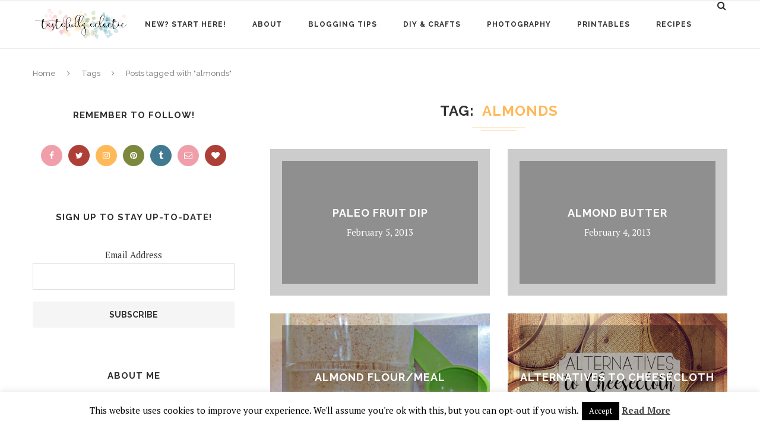

--- FILE ---
content_type: application/javascript
request_url: https://www.tastefullyeclectic.com/wp-content/themes/soledad/js/main.js?ver=3.1
body_size: 3922
content:
(function($) {
	"use strict";
	var PENCI = PENCI || {};

	/* General functions
	 ---------------------------------------------------------------*/
	PENCI.general = function () {
		// Top search
		$( '#top-search a.search-click' ).on( 'click', function () {
			$( '.show-search' ).fadeToggle();
			$( '.show-search input.search-input' ).focus();
		} );

		// Go to top
		$( '.go-to-top' ).on( 'click', function () {
			$( 'html, body' ).animate( { scrollTop: 0 }, 700 );
			return false;
		} );

		// Double Touch To Go
		if ( $().doubleTouchToGo ) {
			$( '#navigation .menu li.menu-item-has-children, #navigation .menu li.penci-mega-menu' ).doubleTouchToGo();
		} // doubleTouchToGo
	}

	/* Sticky main navigation
	 ---------------------------------------------------------------*/
	PENCI.main_sticky = function () {
		if ( $().sticky ) {
			var spaceTop = 0;
			if ( $( 'body' ).hasClass( 'admin-bar' ) ) {
				spaceTop = 32;
			}
			$( "nav#navigation" ).each( function () {
				$( this ).sticky( { topSpacing: spaceTop } );
			} );
		} // sticky
	}

	/* Countdown
	 ---------------------------------------------------------------*/
	PENCI.count_down = function () {
		if ( $( '.penci-countdown' ).length > 0 ) {
			var $this = $( '.penci-countdown' ),
				count_time = $this.data( 'time' );
			$( '.penci-countdown' ).countdown( count_time ).on( 'update.countdown', function ( event ) {
				var $this = $( this ).html( event.strftime( '<div class="countdown-row">'
				+ '<span class="countdown-section"><span class="countdown-amount">%-m</span><span class="countdown-period">Months</span></span>'
				+ '<span class="countdown-section"><span class="countdown-amount">%-d</span><span class="countdown-period">Days</span></span>'
				+ '<span class="countdown-section"><span class="countdown-amount">%H</span><span class="countdown-period">Hours</span></span>'
				+ '<span class="countdown-section"><span class="countdown-amount">%M</span><span class="countdown-period">Minutes</span></span>'
				+ '<span class="countdown-section"><span class="countdown-amount">%S</span><span class="countdown-period">Seconds</span></span>'
				+ '</div>') );
			} );
		}
	}

	/* Slick home page carousel featured posts
	 ---------------------------------------------------------------*/
	PENCI.carousel_homepage = function () {
		if ( $().slick ) {
			$( '.featured-carousel' ).each( function () {
				var $this = $( this ),
					autoplay = $this.data( 'auto' ),
					autotime = $this.data( 'autotime' ),
					autospeed = $this.data( 'speed' );
				if ( $this.hasClass( 'style-2' ) ) {
					$this.slick( {
						dots          : false,
						infinite      : true,
						speed         : autospeed,
						slidesToShow  : 1,
						slidesToScroll: 1,
						autoplay      : autoplay,
						autoplaySpeed : autotime,
						centerMode    : true,
						variableWidth : true,
						nextArrow     : '<button type="button" class="slick-next slick-nav"><i class="fa fa-angle-right"></i></button>',
						prevArrow     : '<button type="button" class="slick-prev slick-nav"><i class="fa fa-angle-left"></i></button>'
					} );	// slick
				} else if ( $this.hasClass( 'style-7' ) ) {
					$this.slick( {
						dots          : false,
						infinite      : false,
						speed         : autospeed,
						slidesToShow  : 2,
						slidesToScroll: 1,
						autoplay      : autoplay,
						autoplaySpeed : autotime,
						centerMode    : false,
						variableWidth : false,
						nextArrow     : '<button type="button" class="slick-next slick-nav"><i class="fa fa-angle-right"></i></button>',
						prevArrow     : '<button type="button" class="slick-prev slick-nav"><i class="fa fa-angle-left"></i></button>',
						responsive    : [
							{
								breakpoint: 960,
								settings  : {
									slidesToShow  : 1,
									slidesToScroll: 1
								}
							}
						]
					} );	// slick
				}
				else {
					$this.slick( {
						dots          : false,
						infinite      : true,
						speed         : autospeed,
						slidesToShow  : 1,
						slidesToScroll: 1,
						autoplay      : autoplay,
						autoplaySpeed : autotime,
						centerMode    : false,
						variableWidth : false,
						adaptiveHeight: true,
						nextArrow     : '<button type="button" class="slick-next slick-nav"><i class="fa fa-angle-right"></i></button>',
						prevArrow     : '<button type="button" class="slick-prev slick-nav"><i class="fa fa-angle-left"></i></button>'
					} );	// slick
				}
				$this.on( 'setPosition', function ( event, slick, direction ) {
					$this.parent().addClass( 'loaded' );
					PENCI.carousel_fixtop();
					PENCI.arrows_carousel();
					$('.featured-area').imagesLoaded( { background: true }, function() {
						$this.parent().addClass( 'loaded-wait' );
					} );
					$(window ).load( function() {
						$this.parent().addClass( 'loaded-done' );
					} );
				} );
			} );	// each
		}	// if slick
	}


	/* Fix position arrows carousel homepage
	 ---------------------------------------------------------------*/
	PENCI.arrows_carousel = function () {
		$('.featured-area.style-2 button.slick-prev' ).each( function(){
			var $this = $(this ),
				$center_width = $this.parent().find( '.slick-center' ).width(),
				$win_width = $this.closest( '.featured-area' ).width();
			var $pos_this = ( ( $win_width - $center_width )/2 ) - 22;
			$this.css( "left", $pos_this + 'px' );
			$this.next().css( "right", $pos_this + 'px' );
		} );
	}

	/* Fix top featured carousel slider
	 ---------------------------------------------------------------*/
	PENCI.carousel_fixtop = function () {
		$('.featured-carousel .featured-content' ).each( function(){
			var $this = $(this ),
				this_height = $this.height(),
				parent_height = $this.parent().height();
			var top_this = ( parent_height - this_height )/2;
			$this.css( "top", top_this + 'px' );
		} );
	}

	/* Penci Slider
	 ---------------------------------------------------------------*/
	PENCI.flexslider = function () {
		$('.featured-area').imagesLoaded( function() {
			/* Load all slider */
			$( '.penci-slider, .penci-magazine-slider' ).each( function () {
				var $this = $( this ),
					$smooth = false,
					$control = false,
					$dir = true;
				if ( $this.attr( 'data-smooth' ) ) { $smooth = true; }
				if ( $this.attr( 'data-control' ) ) { $control = true; }
				if ( $this.attr( 'data-dir' ) ) { $dir = false; }

				$this.flexslider( {
					namespace     : "penci-",
					animation     : 'slide',
					slideshow     : $this.data( 'auto' ),
					slideshowSpeed: $this.data( 'autotime' ),
					animationSpeed: $this.data( 'speed' ),
					smoothHeight  : $smooth,
					controlNav    : $control,
					directionNav  : $dir,
					pauseOnHover  : true,
					prevText      : '<i class="fa fa-angle-left"></i>',
					nextText      : '<i class="fa fa-angle-right"></i>',
					start         : function ( slider ) {
						$this.parent().addClass( 'loaded' );
						PENCI.fixtop();
						$this.parent().addClass( 'loaded-wait' );
					}
				} );
			} );
		} );
	}

	/* Headline Posts
	----------------------------------------------------------------*/
	PENCI.headline = function () {
		if ( $().slick ) {
			$( '.penci-headline-posts' ).each( function () {
				var $this = $( this );
				$this.slick( {
					dots          : false,
					infinite      : true,
					speed         : $this.data( 'speed' ),
					slidesToShow  : 1,
					slidesToScroll: 1,
					vertical : true,
					autoplay      : $this.data( 'auto' ),
					autoplaySpeed : $this.data( 'autotime' ),
					nextArrow     : '<button type="button" class="slick-next slick-nav"><i class="fa fa-angle-right"></i></button>',
					prevArrow     : '<button type="button" class="slick-prev slick-nav"><i class="fa fa-angle-left"></i></button>'
				} );	// slick

				$this.on( 'setPosition', function ( event, slick, direction ) {
					$(window ).load( function() {
						PENCI.fixheadline();
						$this.parent().addClass( 'loaded' );
					} );
				} );
			} );
		}
	}

	/* Fix margin headline
	----------------------------------------------------------------*/
	PENCI.fixheadline = function () {
		var $headline_title = $( '.penci-headline .headline-title' );
		if ( $headline_title.length ) {
			var headline_w = $headline_title.outerWidth() + 70;
			$('.penci-headline-posts' ).css( 'margin-left', headline_w + 'px' );
			$('.rtl .penci-headline-posts' ).css( 'margin-left', 0 + 'px' );
			$('.rtl .penci-headline-posts' ).css( 'margin-right', headline_w + 'px' );
		}
	}

	/* Fix top penci slider
	 ---------------------------------------------------------------*/
	PENCI.fixtop = function () {
		$('.penci-slider .pencislider-container' ).each( function(){
			var $this = $(this ),
				parent_slider = $this.closest('.penci-slider' ),
				this_height = $this.height(),
				parent_height = $this.parent().height();
			if( parent_slider.hasClass('fixed-height') ){
				parent_height = parent_slider.height();
			}
			var top_this = ( parent_height - this_height )/2;
			$this.css( "top", top_this + 'px' );
		} );
	}

	/* Fitvids
	 ---------------------------------------------------------------*/
	PENCI.fitvids = function() {
		// Target your .container, .wrapper, .post, etc.
		$( ".container" ).fitVids();
	}

	/* Slick slider
	 ---------------------------------------------------------------*/
	PENCI.slider = function() {
		if ( $().slick ) {
			$( '.penci-slick-slider' ).each(function(){
				var $this = $(this),
					adapheight = $this.data('auto-height');
				if( typeof adapheight === "undefined" ) { adapheight = true; }
				$this.slick({
					dots: false,
					infinite: true,
					speed: 500,
					slidesToShow: 1,
					nextArrow    : '<button type="button" class="slick-next slick-nav"><i class="fa fa-angle-right"></i></button>',
					prevArrow    : '<button type="button" class="slick-prev slick-nav"><i class="fa fa-angle-left"></i></button>',
					adaptiveHeight: adapheight
				});	// slick

				$this.on('setPosition', function(event, slick, direction){
					$this.addClass('loaded');
				});
			});	// each
		}
	}

	/* Slick carousel
	 ---------------------------------------------------------------*/
	PENCI.carousel = function() {
		if ( $().slick ) {
			$( '.penci-carousel' ).each(function(){
				var $this = $( this ),
					slide = 4,
					autoplay = $this.data( 'auto' ),
					dots_show = $this.data( 'dots' ),
					arrows_show = $this.data( 'arrows' ),
					infiloop = false,
					tablet_slide = 2;
				if ( $( '.container-single' ).hasClass( 'penci_sidebar' ) ) { slide = 3; }
				if ( $this.hasClass( 'penci-magcat-carousel' ) ) { slide = 2; infiloop = true; tablet_slide = 1; }
				$this.slick( {
					infinite      : infiloop,
					slidesToShow  : slide,
					slidesToScroll: slide,
					dots          : dots_show,
					autoplay      : autoplay,
					autoplaySpeed : 5000,
					speed         : 700,
					arrows        : arrows_show,
					nextArrow     : '<button type="button" class="slick-next slick-nav"><i class="fa fa-angle-right"></i></button>',
					prevArrow     : '<button type="button" class="slick-prev slick-nav"><i class="fa fa-angle-left"></i></button>',
					responsive    : [
						{
							breakpoint: 1169,
							settings  : {
								slidesToShow  : 2,
								slidesToScroll: 2
							}
						},
						{
							breakpoint: 960,
							settings  : {
								slidesToShow  : 2,
								slidesToScroll: 2
							}
						},
						{
							breakpoint: 768,
							settings  : {
								slidesToShow  : tablet_slide,
								slidesToScroll: tablet_slide
							}
						},
						{
							breakpoint: 480,
							settings  : {
								slidesToShow  : 1,
								slidesToScroll: 1
							}
						}
					]
				} );	// slick

				$this.on( 'setPosition', function ( event, slick, direction ) {
					$this.addClass( 'loaded' );
				} );
			});	// each
		}
	}

	/* Sticky sidebar
	 ----------------------------------------------------------------*/
	PENCI.sticky_sidebar = function() {
		if ( $().theiaStickySidebar ) {
			var top_margin = 90;
			if( $('body' ).hasClass('admin-bar') ) {
				top_margin = 122;
			}
			$('#main.penci-main-sticky-sidebar, #sidebar.penci-sticky-sidebar' ).theiaStickySidebar({
				// settings
				additionalMarginTop: top_margin
			});
		} // if sticky
	}

	/* Mega menu
	 ----------------------------------------------------------------*/
	PENCI.mega_menu = function () {
		$( '#navigation .penci-mega-child-categories a' ).mouseenter( function () {
			if ( !$( this ).hasClass( 'cat-active' ) ) {
				var $this = $( this ),
					$row_active = $this.data( 'id' ),
					$parentA = $this.parent().children( 'a' ),
					$parent = $this.closest( '.penci-megamenu' ),
					$rows = $this.closest( '.penci-megamenu' ).find( '.penci-mega-latest-posts' ).children( '.penci-mega-row' );
				$parentA.removeClass( 'cat-active' );
				$this.addClass( 'cat-active' );
				$rows.hide();
				$parent.find( '.' + $row_active ).fadeIn( 'normal' ).css( 'display', 'inline-block' );
			}
		} );
	}

	/* Mobile menu responsive
	 ----------------------------------------------------------------*/
	PENCI.mobile_menu = function () {
		// Add indicator
		$( '#sidebar-nav .menu li.menu-item-has-children > a' ).append( '<u class="indicator"><i class="fa fa-angle-down"></i></u>' );
		$( '#sidebar-nav .penci-mega-child-categories' ).closest('li.penci-mega-menu' ).children('a').append( '<u class="indicator"><i class="fa fa-angle-down"></i></u>' );

		// Toggle menu when click show/hide menu
		$( '#navigation .button-menu-mobile' ).on( 'click', function () {
			$( 'body' ).addClass( 'open-sidebar-nav' );
		} );

		// indicator click
		$( '#sidebar-nav .menu li a .indicator' ).on( 'click', function ( e ) {
			var $this = $( this );
			e.preventDefault();
			$this.children().toggleClass( 'fa-angle-up' );
			$this.parent().next().slideToggle( 'fast' );
		} );

		// Close sidebar nav
		$( '#close-sidebar-nav' ).on( 'click', function () {
			$( 'body' ).removeClass( 'open-sidebar-nav' );
		} );
	}

	/* Light box
	 ----------------------------------------------------------------*/
	PENCI.lightbox = function () {
		if ( $().magnificPopup) {
			$( 'a[data-rel^="penci-gallery-image-content"], .penci-enable-lightbox .gallery-item a' ).magnificPopup( {
				type               : 'image',
				closeOnContentClick: true,
				closeBtnInside     : false,
				fixedContentPos    : true,
				image              : {
					verticalFit: true
				},
				gallery : {
					enabled: true
				},
				zoom               : {
					enabled : true,
					duration: 300 // don't foget to change the duration also in CSS
				}
			} );
		} // if magnificPopup exists
	}

	/* Masonry layout
	----------------------------------------------------------------*/
	PENCI.masonry = function() {
		$(window).load(function() {
			var $masonry_container = $( '.penci-masonry' );
			if ( $masonry_container.length ) {
				$masonry_container.each( function () {
					var $this = $( this );
					// initialize isotope
					$this.isotope( {
						itemSelector      : '.item-masonry',
						transitionDuration: '.55s',
						layoutMode        : 'masonry'
					} );
				} );
			}
		});
	}

	/* Video Background
	 ----------------------------------------------------------------*/
	PENCI.video_background = function() {
		var $penci_videobg = $( '#penci-featured-video-bg' );
		if ( $().mb_YTPlayer && $penci_videobg.length ) {
			$(window ).load( function() {
				$("#penci-featured-video-bg").mb_YTPlayer();
				setTimeout(function(){
					$('.featured-area').addClass( 'loaded-wait' ).append('<div class="overlay-video-click"></div>');
					$('.overlay-video-click').on( 'click', function () {
						var $this = $(this);
						if( !$this.hasClass( 'pause-video' ) ) {
							$this.addClass('pause-video');
							jQuery('#penci-featured-video-bg').pauseYTP();
						} else {
							$this.removeClass('pause-video');
							jQuery('#penci-featured-video-bg').playYTP();
						}
					});
				}, 4000);
			} );
		}
	}

	/* Portfolio
	 ----------------------------------------------------------------*/
	PENCI.portfolio = function () {
		var $penci_portfolio = $( '.penci-portfolio' );
		if ( $().isotope && $penci_portfolio.length ) {
			$( '.penci-portfolio' ).each( function () {
				var $this = $( this );
				$( window ).load( function () {
					$this.isotope( {
						itemSelector    : '.portfolio-item',
						animationEngine : 'best-available',
						animationOptions: {
							duration: 250,
							queue   : false
						}
					} ); // isotope

					$this.addClass( 'loaded' );

					$('.portfolio-item .inner-item-portfolio').each( function () {
						var $this = $( this );
						$this.one( 'inview', function ( event, isInView, visiblePartX, visiblePartY ) {
							$this.addClass( 'animated' );
						} ); // inview
					} ); // each

				} ); // load

				// filter items when filter link is clicked
				$this.parent().find( '.penci-portfolio-filter' ).find( 'li' ).on( 'click', function () {
					$this.parent().find( '.penci-portfolio-filter' ).find( 'li' ).removeClass( 'active' );
					$( this ).addClass( 'active' );
					var selector = $( this ).find( "a" ).attr( 'data-filter' );
					$this.isotope( { filter: selector } );
					return false;
				} );
			} ); // each .penci-portfolio

		}	// end if isotope & portfolio
	}

	/* Gallery
	 ----------------------------------------------------------------*/
	PENCI.gallery = function () {
		var $justified_gallery = $( '.penci-post-gallery-container.justified' );
		var $masonry_gallery = $( '.penci-post-gallery-container.masonry' );
		if ( $().justifiedGallery && $justified_gallery.length ) {
			$( '.penci-post-gallery-container.justified' ).each( function () {
				var $this = $( this );
				$this.justifiedGallery( {
					rowHeight: $this.data( 'height' ),
					lastRow  : 'nojustify',
					margins  : $this.data( 'margin' ),
					randomize: false
				} );
			} ); // each .penci-post-gallery-container
		}

		if ( $().isotope && $masonry_gallery.length ) {

			$('.penci-post-gallery-container.masonry .item-gallery-masonry').each(function () {
				var $this = $(this);
				if ($this.attr('title')) {
					var $title = $this.attr('title');
					$this.children().append('<div class="caption">' + $title + '</div>');
				}
			});
		}

		$(window).load(function() {
			if ( $masonry_gallery.length ) {
				$masonry_gallery.each( function () {
					var $this = $( this );
					// initialize isotope
					$this.isotope( {
						itemSelector      : '.item-gallery-masonry',
						transitionDuration: '.55s',
						layoutMode        : 'masonry'
					} );

					$this.addClass( 'loaded' );

					$('.penci-post-gallery-container.masonry .item-gallery-masonry').each( function () {
						var $this = $( this );
						$this.one( 'inview', function ( event, isInView, visiblePartX, visiblePartY ) {
							$this.addClass( 'animated' );
						} ); // inview
					} ); // each

				} );
			}
		});
	}

	/* Magazine slider 2
	 ----------------------------------------------------------------*/
	PENCI.magazine_slider2 = function () {
		var $mag_slider = $( '.penci-mag2-carousel' ),
			$mag_content = $( '.penci-mag2-carousel .penci-mag2-carousel-content' );
		if ( $().carouFredSel && $mag_slider.length ) {
			var auto = $mag_content.data('auto' ),
				autotime = $mag_content.data('autotime' ),
				speed = $mag_content.data('speed' );
			if( auto !== false ) {
				auto = autotime;
			}
			$mag_content.carouFredSel( {
				width: '100%',
				scroll: { items:1, duration: speed, pauseOnHover: true },
				align: 'left',
				auto : auto,
				padding: 1,
				swipe : true,
				prev: '.penci-magazine2-prev',
				next: '.penci-magazine2-next',
				onCreate: function(){
					$mag_slider.parent().addClass('loaded-wait');
				}
			} );
		}
	}


	/* Init functions
	 ---------------------------------------------------------------*/
	$(document).ready(function() {
		PENCI.general();
		PENCI.main_sticky();
		PENCI.count_down();
		PENCI.carousel_homepage();
		PENCI.flexslider();
		PENCI.headline();
		PENCI.fitvids();
		PENCI.slider();
		PENCI.carousel();
		PENCI.sticky_sidebar();
		PENCI.mega_menu();
		PENCI.mobile_menu();
		PENCI.lightbox();
		PENCI.masonry();
		PENCI.video_background();
		PENCI.portfolio();
		PENCI.gallery();
		PENCI.magazine_slider2();
		$(window ).resize( function(){ PENCI.sticky_sidebar(); PENCI.fixtop(); PENCI.carousel_fixtop(); } );
	});

})(jQuery);	// EOF